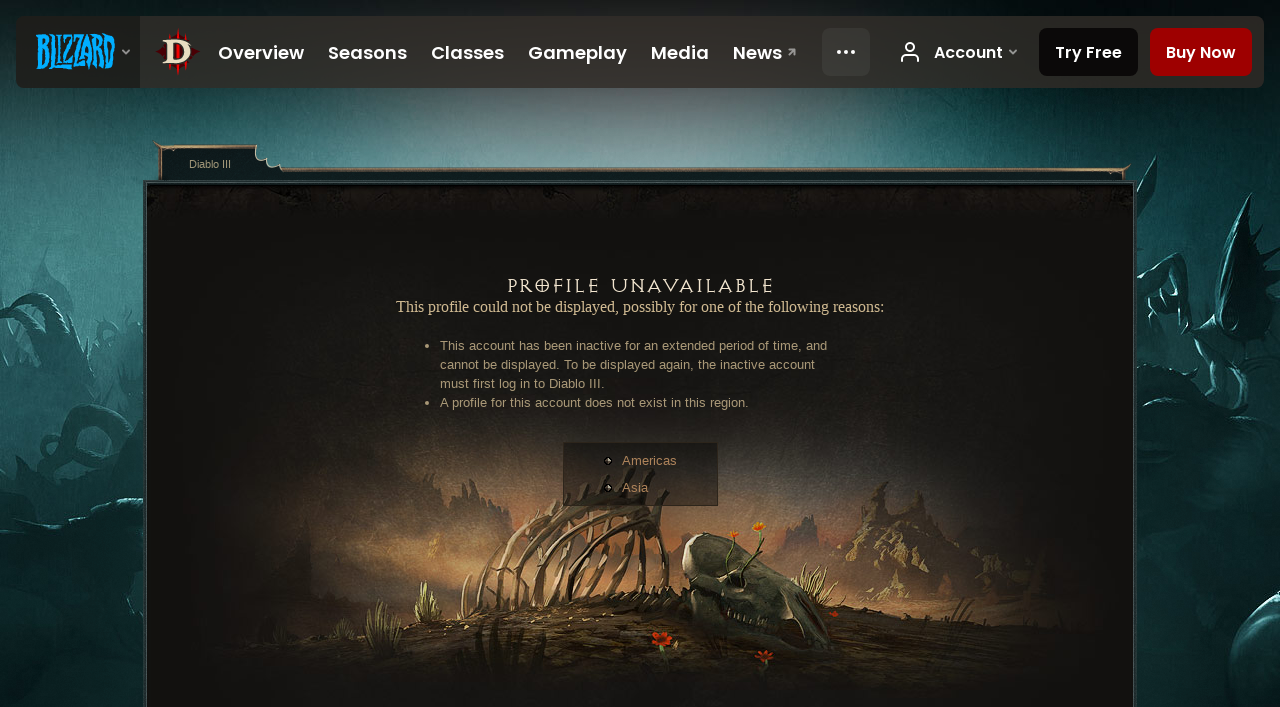

--- FILE ---
content_type: text/css;charset=UTF-8
request_url: https://eu.diablo3.blizzard.com/static/css/legal/ratings.css?v=58-137
body_size: 571
content:
/**
 * @fileOverview ratings.css is generated from toolkit's ratings.less
 * TODO this is intended for nonToolkit sites only
 */

/**
 * ACB rating logo and descriptors.
 */
.acb-rating {
	font-size: 11px;
	line-height: 15px;
	color: rgba(255, 255, 255, 0.5);
}
.acb-rating a {
	color: rgba(255, 255, 255, 0.5);
}
.acb-logo {
	display: block;
	float: left;
}
.acb-descriptor,
.acb-disclaimer {
	display: block;
	margin-left: 75px;
}
/**
 * BBFC rating logo and descriptors.
 */
.bbfc-rating {
	font-size: 11px;
	line-height: 15px;
	color: rgba(255, 255, 255, 0.5);
	float: left;
}
.bbfc-rating a {
	float: left;
	color: rgba(255, 255, 255, 0.5);
}
.bbfc-logo {
	display: block;
}
/**
 * CSRR rating logo and descriptors.
 */
.csrr-rating {
	font-size: 11px;
	line-height: 15px;
	color: rgba(255, 255, 255, 0.5);
}
.csrr-rating a {
	display: inline-block;
	color: rgba(255, 255, 255, 0.5);
}
.csrr-logo {
	display: block;
}
/**
 * DEJUS rating logo and descriptors.
 */
.dejus-rating {
	font-size: 11px;
	line-height: 15px;
	color: rgba(255, 255, 255, 0.5);
}
.dejus-rating a {
	color: rgba(255, 255, 255, 0.5);
}
.dejus-logo {
	display: block;
	float: left;
}
.dejus-descriptor {
	display: block;
	margin-left: 75px;
}
/**
 * ESRB rating logo and descriptors.
 */
.esrb-rating {
	font-size: 11px;
	line-height: 15px;
	color: rgba(255, 255, 255, 0.5);
}
.esrb-rating a {
	color: rgba(255, 255, 255, 0.5);
}
.esrb-logo {
	display: block;
	float: left;
}
.esrb-descriptor,
.esrb-disclaimer {
	display: block;
	margin-left: 80px;
	-moz-transition: color .2s;
	-webkit-transition: color .2s;
	transition: color .2s;
}
.esrb-disclaimer {
	display: block;
	margin-left: 80px;
}
.esrb-descriptor-label {
	-webkit-transition: color .2s;
	-moz-transition: color .2s;
	-o-transition: color .2s;
	transition: color .2s;
}
.esrb-descriptor-label:hover {
	color: rgba(255, 255, 255, 0.7);
	cursor: default;
}
/**
 * FPB rating logo and descriptors.
 */
.fpb-rating {
	font-size: 11px;
	line-height: 15px;
	color: rgba(255, 255, 255, 0.5);
}
.fpb-rating a {
	color: rgba(255, 255, 255, 0.5);
}
.fpb-logo {
	display: block;
	float: left;
}
.fpb-descriptor {
	display: block;
	margin-left: 75px;
}
/**
 * GRB rating logo and descriptors.
 */
.grb-rating {
	font-size: 11px;
	line-height: 15px;
	color: rgba(255, 255, 255, 0.5);
}
.grb-rating a {
	color: rgba(255, 255, 255, 0.5);
}
.grb-logo,
.grb-descriptor-image {
	display: block;
	float: left;
	margin-right: 5px;
}
.grb-descriptor {
	display: block;
	margin-left: 75px;
}
/**
 * NZOFLC rating logo and descriptors.
 */
.nzoflc-rating {
	font-size: 11px;
	line-height: 15px;
	color: rgba(255, 255, 255, 0.5);
}
.nzoflc-rating a {
	color: rgba(255, 255, 255, 0.5);
}
.nzoflc-logo {
	display: block;
	float: left;
}
.nzoflc-descriptor {
	display: block;
	margin-left: 75px;
}
/**
 * PEGI rating logo and descriptors.
 */
.pegi-rating {
	font-size: 11px;
	line-height: 15px;
	color: rgba(255, 255, 255, 0.5);
}
.pegi-rating a {
	color: rgba(255, 255, 255, 0.5);
}
.pegi-logo,
.pegi-descriptor-image {
	display: block;
	float: left;
	margin-right: 5px;
}
.pegi-descriptor {
	display: block;
	margin-left: 70px;
}
.pegi-descriptor-label {
	-webkit-transition: color .2s;
	-moz-transition: color .2s;
	-o-transition: color .2s;
	transition: color .2s;
}
.pegi-descriptor-label:hover {
	color: rgba(255, 255, 255, 0.7);
	cursor: default;
}
/**
 * USK rating logo and descriptors.
 */
.usk-rating {
	font-size: 11px;
	line-height: 15px;
	color: rgba(255, 255, 255, 0.5);
}
.usk-rating a {
	display: inline-block;
	color: rgba(255, 255, 255, 0.5);
}
.usk-logo {
	display: block;
}

#legal-ratings.kr { width: 640px; }